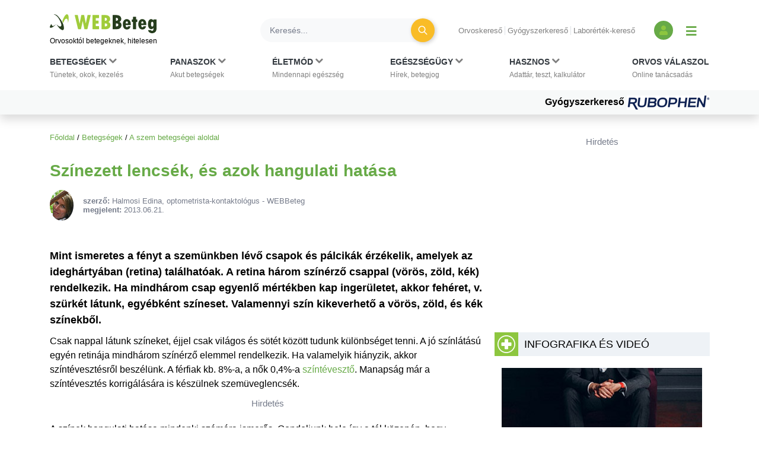

--- FILE ---
content_type: text/html; charset=UTF-8
request_url: https://www.webbeteg.hu/cikkek/szem_betegsegei/7121/szinezett-lencsek
body_size: 16116
content:





<!DOCTYPE html>
<html lang="hu">
<head prefix=
      "og: https://ogp.me/ns#
    fb: https://www.facebook.com/2008/fbml">
    <meta name="csrf-name" content="csrf_test_name"/>
<meta name="csrf-token" content="c9bc612c1d495464bbc0b930167dbfe4"/>
<meta charset="utf-8">
<meta name="viewport" content="width=device-width, initial-scale=1"/>
<meta name="format-detection" content="telephone=no">
<title>Színezett lencsék, és azok hangulati hatása - WEBBeteg</title>

    <meta name="robots" content="index,follow">
    
<meta name="description" content="Mint ismeretes a fényt a szemünkben lévő csapok és pálcikák érzékelik, amelyek az ideghártyában (retina) találhatóak. A retina három színérző csappal...">
<meta property="og:type" content="article" >
	<meta property="og:image" content="https://www.webbeteg.hu/kepek/wb-fb-og.jpg" >
	<meta property="article:tag" content="Színek" >
	<meta property="article:tag" content="Szemüveglencse" >
	<meta property="article:tag" content="Színtévesztés" >
	<meta  content="A szem betegségei" property="article:section">
	<meta property="article:author" content="Halmosi Edina, optometrista-kontaktológus" >
	<meta property="article:modified_time" content="2013-06-21T02:51:00+01:00" >
	<meta property="article:published_time" content="2013-06-21T02:51:00+01:00" >
	<meta  content="Színezett lencsék, és azok hangulati hatása - WEBBeteg" property="og:title">
	<meta property="og:description" content="Mint ismeretes a fényt a szemünkben lévő csapok és pálcikák érzékelik, amelyek az ideghártyában (retina) találhatóak. A retina három színérző csappal..." >
	<meta property="og:url" content="https://www.webbeteg.hu/cikkek/szem_betegsegei/7121/szinezett-lencsek" >
	<meta property="og:locale" content="hu_HU" >
	<meta property="og:site_name" content="WEBBeteg" >
	
<meta property="fb:pages" content="107586495940092" />





    <link rel="canonical" href="https://www.webbeteg.hu/cikkek/szem_betegsegei/7121/szinezett-lencsek">



<link rel="shortcut icon" href="https://www.webbeteg.hu/images/favicon/favicon.ico" type="image/x-icon"/>
<link rel="apple-touch-icon" sizes="57x57" href="https://www.webbeteg.hu/images/favicon/apple-icon-57x57.png">
<link rel="apple-touch-icon" sizes="72x72" href="https://www.webbeteg.hu/images/favicon/apple-icon-72x72.png">
<link rel="apple-touch-icon"
      sizes="114x114"
      href="https://www.webbeteg.hu/images/favicon/apple-icon-114x114.png">
<link rel="apple-touch-icon"
      sizes="180x180"
      href="https://www.webbeteg.hu/images/favicon/apple-icon-180x180.png">
<link rel="icon"
      type="image/png"
      href="https://www.webbeteg.hu/images/favicon/favicon-32x32.png"
      sizes="32x32">
<link rel="icon"
      type="image/png"
      href="https://www.webbeteg.hu/images/favicon/android-icon-192x192.png"
      sizes="192x192">
<link rel="icon"
      type="image/png"
      href="https://www.webbeteg.hu/images/favicon/favicon-96x96.png"
      sizes="96x96">
<link rel="icon"
      type="image/png"
      href="https://www.webbeteg.hu/images/favicon/favicon-16x16.png"
      sizes="16x16">
<meta name="msapplication-TileColor" content="#6A9B3C">
<meta name="google-site-verification" content="lJBC3_so6tVTdnFBL67zKXqMuUrzx6HCQZt70InanuA"/>
<link rel="preconnect" href="https://gahu.hit.gemius.pl">

<script>
    // (C) 2000-2012 Gemius SA - gemiusAudience -->
    //--><![CDATA[//><!--
    var pp_gemius_identifier = '.XdA2yu.M4r1qJIpqm18YoaSrkHFoNtAJbFXABhJF7T.87';
    var pp_gemius_use_cmp = true;
    var pp_gemius_cmp_timeout = Infinity;

    // lines below shouldn't be edited
    function gemius_pending(i) {window[i] = window[i] || function () {var x = window[i + '_pdata'] = window[i + '_pdata'] || [];x[x.length] = arguments;};};gemius_pending('gemius_hit');gemius_pending('gemius_event');gemius_pending('pp_gemius_hit');gemius_pending('pp_gemius_event');(function (d, t) {try {var gt = d.createElement(t), s = d.getElementsByTagName(t)[0], l = 'http' + ((location.protocol == 'https:') ? 's' : '');gt.setAttribute('async', 'async');gt.setAttribute('defer', 'defer');gt.src = l + '://gahu.hit.gemius.pl/xgemius.js';s.parentNode.insertBefore(gt, s);} catch (e) {}})(document, 'script');
    //--><!]]>
</script>

<!-- 2016 DFP -->
    <script src="https://www.webbeteg.hu/kepek/doubleclick/wb_doubleclick.min.js?v=1602850710"></script>


<script>
    var googletag = googletag || {};
    googletag.cmd = googletag.cmd || [];

    googletag.cmd.push(function () {
        googletag.pubads().setTargeting('kategoria', '/cikkek/szem_betegsegei/7121/szinezett-lencsek');
        googletag.pubads().setTargeting('keyword',["színtévesztés","színlátás","fényérzékenység","színes lencse","szemüveg","optikus","betegségek megértése: terápia"] );
        googletag.enableServices();
    });
</script>

<!-- Google Tag Manager -->
<script>(function(w,d,s,l,i){w[l]=w[l]||[];w[l].push({'gtm.start':
            new Date().getTime(),event:'gtm.js'});var f=d.getElementsByTagName(s)[0],
        j=d.createElement(s),dl=l!='dataLayer'?'&l='+l:'';j.async=true;j.src=
        'https://www.googletagmanager.com/gtm.js?id='+i+dl;f.parentNode.insertBefore(j,f);
    })(window,document,'script','dataLayer','GTM-W594JSH');</script>
<!-- End Google Tag Manager -->

<link rel="stylesheet" href="https://www.webbeteg.hu/assets/css/default_merged.min.css?v=1768547850">
	<link rel="stylesheet" href="https://www.webbeteg.hu/application/modules/page_cikkek/assets/css/cikkek.min.css?v=1668599645">
	
<style>
    .social_template a:focus {
        outline: none;
    }
    .swal2-container.swal2-backdrop-show, .swal2-container.swal2-noanimation {
        background: rgba(238, 242, 246, .86);
    }
    .swal2-popup {
        box-shadow: 1px -1px 36px 12px rgba(0, 0, 0, 0.26);
        -webkit-box-shadow: 1px -1px 36px 12px rgba(0, 0, 0, 0.26);
        -moz-box-shadow: 1px -1px 36px 12px rgba(0, 0, 0, 0.26);
    }
</style>
<style>
    .nav-item:hover > .dropdown-menu *:nth-child(1), .nav-item > .dropdown-menu.active *:nth-child(1), .nav-item>a:focus-visible ~ .dropdown-menu *:nth-child(1),
    .nav-item:hover > .dropdown-menu *:nth-child(2), .nav-item > .dropdown-menu.active *:nth-child(2), .nav-item>a:focus-visible ~ .dropdown-menu *:nth-child(2),
    .nav-item:hover > .dropdown-menu *:nth-child(3), .nav-item > .dropdown-menu.active *:nth-child(3), .nav-item>a:focus-visible ~ .dropdown-menu *:nth-child(3),
    .nav-item:hover > .dropdown-menu *:nth-child(4), .nav-item > .dropdown-menu.active *:nth-child(4), .nav-item>a:focus-visible ~ .dropdown-menu *:nth-child(4),
    .nav-item:hover > .dropdown-menu *:nth-child(5), .nav-item > .dropdown-menu.active *:nth-child(5), .nav-item>a:focus-visible ~ .dropdown-menu *:nth-child(5),
    .nav-item:hover > .dropdown-menu *:nth-child(6), .nav-item > .dropdown-menu.active *:nth-child(6), .nav-item>a:focus-visible ~ .dropdown-menu *:nth-child(6),
    .nav-item:hover > .dropdown-menu *:nth-child(7), .nav-item > .dropdown-menu.active *:nth-child(7), .nav-item>a:focus-visible ~ .dropdown-menu *:nth-child(7),
    .nav-item:hover > .dropdown-menu *:nth-child(8), .nav-item > .dropdown-menu.active *:nth-child(8), .nav-item>a:focus-visible ~ .dropdown-menu *:nth-child(8),
    .nav-item:hover > .dropdown-menu *:nth-child(9), .nav-item > .dropdown-menu.active *:nth-child(9), .nav-item>a:focus-visible ~ .dropdown-menu *:nth-child(9),
    .nav-item:hover > .dropdown-menu *:nth-child(10), .nav-item > .dropdown-menu.active *:nth-child(10), .nav-item>a:focus-visible ~ .dropdown-menu *:nth-child(10)
    {
        border: none!important;
    }

    .kiemelt_menu {
        background-color: #f7f9f9;
    }
    .kiemelt_menu, .kiemelt_menu a {
        font-weight: bold;
        color: black;
    }

    @media only screen and (max-width: 640px){
        .kiemelt_menu a {
            width: 100%;
            text-align: center;
        }
    }

        #navbarSupportedContent:not(.navbar-mobile) .dropdown-menu.show {
        grid-template-rows:  1fr 1fr 1fr 1fr 1fr 1fr 1fr 1fr 1fr 1fr!important;
    }
    #navbarSupportedContent:not(.navbar-mobile) .dropdown-menu.show > *:nth-child(1),#navbarSupportedContent:not(.navbar-mobile) .dropdown-menu.show > *:nth-child(2),#navbarSupportedContent:not(.navbar-mobile) .dropdown-menu.show > *:nth-child(3),#navbarSupportedContent:not(.navbar-mobile) .dropdown-menu.show > *:nth-child(4),#navbarSupportedContent:not(.navbar-mobile) .dropdown-menu.show > *:nth-child(5),#navbarSupportedContent:not(.navbar-mobile) .dropdown-menu.show > *:nth-child(6),#navbarSupportedContent:not(.navbar-mobile) .dropdown-menu.show > *:nth-child(7),#navbarSupportedContent:not(.navbar-mobile) .dropdown-menu.show > *:nth-child(8),#navbarSupportedContent:not(.navbar-mobile) .dropdown-menu.show > *:nth-child(9),#navbarSupportedContent:not(.navbar-mobile) .dropdown-menu.show > *:nth-child(10),.nothing {
        border-left: none!important;
    }
    .wb-mobile-nav {
        max-width: 100% !important;
    }
</style>
<style>
    .anti-btn {
        background: transparent;
        box-shadow: none;
        transition: all 0.1s ease-out;
    }

    .anti-btn:hover {
        color: #fff;
        background-color: #d19404;
        border-color: #c48b04;
        box-shadow: 2px 2px 7px rgba(0,0,0,.2);
    }

    .anti-btn:hover .text-white:before {
        color: white;
    }

    .text-white:before {
        /*color: white;*/
    }
        .cikknezet .cikk-content .textbox_tbody tr:first-of-type td:first-of-type {
        background: #8dc63f;
        padding: 10px 10px 10px 10px;
        text-transform: uppercase;
    }
    .cikknezet .cikk-content .textbox_tbody tr:first-of-type td:first-of-type * {
        color: #fff;
        font-size: 18px;
        margin: 0;
    }
    .cikknezet .cikk-content .textbox_tbody tr td {
        padding: 10px 10px 10px 10px;
        background: #eef2f6;
    }
    .cikknezet .cikk-content .textbox_tbody tr td p:last-child {
        margin: 0;
    }
    .cikknezet .cikk-content .textbox_tbody ul:not(.nav):not(.pagination):not(.list-group):not(.list-unstyled) {
        margin-bottom: 0;
    }
    .cikknezet .cikk-content .textbox_tbody ul:not(.nav):not(.pagination):not(.list-group):not(.list-unstyled) > li:before {
        content: '>';
        font-weight: bold;
        transform: none;
    }
        .lh-1_2 {
        line-height: 1.2;
    }
    .cikknezet table li {
        margin-bottom: 3px;
    }
</style>
<style>
    @media screen and (max-width: 430px) {
        article.cikknezet > .cikk-content img:not([src*="/uploads/szakerto/"]):not([src*="/uploads/orvos_kepek/"]) {
            display: block;
            float: none!important;
        }
    }
</style>
<style>.inside_article{margin-bottom:10px;}</style>
<style>
    .segitsegdoboz .text-grey7 {
        color: #9ba0ab;
    }
    .segitsegdoboz .text-grey8 {
        color: #757b8a;
    }

    .segitsegdoboz .text-end {
        text-align: end;
    }

    .segitsegdoboz .segitsegdoboz-content .segitsegdoboz-content-col .text-end {
        flex:2;
        align-items: flex-end;
    }
    .segitsegdoboz .segitsegdoboz-content .segitsegdoboz-content-col {
        display: flex;
        flex-direction: column;
    }

</style>
<style>
    .lh-normal {
        line-height: normal;
    }
    .cikkajanlo img {
        float: left;
        margin: 0 10px 0 0;
    }
    .cikkajanlo .highlighted * {
        font-size: 16px;
    }
    .cikkajanlo .highlighted small {
        font-size: 83%;
    }
    .cikkajanlo .highlighted h2 a {
        font-size: 1.25rem;
    }
    .cikkajanlo .display-5 {
        font-size: 1.125rem!important;
    }
    .cikkajanlo p {
        display:block;
    }
    .cikkajanlo napihirek {
        display: block;
        margin-bottom: 10px;
        margin-top: 6px;
    }
</style>
<style>
    section.szavazas .custom-control-label {
        line-height: 18px;
        padding-top: 3px;
    }
</style>


        <script type="application/ld+json">
            {"@context":"https://schema.org","@type":"Article","headline":"Színezett lencsék, és azok hangulati hatása","datePublished":"2013-06-21T02:51:00+02:00","dateModified":"2013-06-21T02:51:00+02:00","articleSection":"A szem betegségei","description":"Mint ismeretes a fényt a szemünkben lévő csapok és pálcikák érzékelik, amelyek az ideghártyában (retina) találhatóak. A retina három színérző csappal (vörös, zöld, kék) rendelkezik. Ha mindhárom csap egyenlő mértékben kap ingerületet, akkor fehéret, v. szürkét látunk, egyébként színeset. Valamennyi szín kikeverhető a vörös, zöld, és kék színekből.","publisher":{"@type":"Organization","name":"WEBBeteg.hu","url":"https://www.webbeteg.hu/","logo":{"@type":"ImageObject","url":"https://www.webbeteg.hu/images/favicon/apple-icon-180x180.png"}},"keywords":["Színek","Szemüveglencse","Színtévesztés"],"author":{"@type":"Person","name":"Halmosi Edina, optometrista-kontaktológus"}}
        </script>


        
        <script type="application/ld+json">
            {"@context":"https://schema.org","@type":"BreadcrumbList","itemListElement":[{"@type":"ListItem","position":1,"item":{"@id":"https://www.webbeteg.hu/","name":"Főoldal"}},{"@type":"ListItem","position":2,"item":{"@id":"https://www.webbeteg.hu/betegsegek","name":"Betegségek"}},{"@type":"ListItem","position":3,"item":{"@id":"https://www.webbeteg.hu/aloldal/szem_betegsegei","name":"A szem betegségei aloldal"}}]}
        </script>


        
</head>
<body>


<nav class="navbar navbar-light bg-white navbar-expand-lg mb-3 pt-3 shadow d-print-none flex-column flex-wrap fixed-top px-sm-0"
     id="mainmenu"
>
    <div class="container flex-column bg-white">
        <div class="d-flex w-100 align-items-center text-nowrap bg-white py-2 w-100" id="navbar_first_line">
            <div class="logo d-flex flex-column mr-auto">
				                    <a href="https://www.webbeteg.hu/" title="WEBBeteg főoldal">
                        <span class="d-block">
                            <img width="180"
                                 height="32"
                                 alt="WEBBeteg logó"
                                 class="img-fluid"
                                 src="https://www.webbeteg.hu/assets/images/wb_logo2_small.svg"
                            />
                        </span>
                        <span class="d-block display-1 text-font-color font-weight-normal mt-1">
                            Orvosoktól betegeknek, hitelesen
                        </span>
                    </a>

					
                <a id="jumpTo" href="#main-container" class="visually-hidden">Ugrás a főtartalomra</a>
            </div>
            <div class="d-none d-lg-flex d-print-none ml-3 searchbar w-100">

                <form action="https://www.webbeteg.hu/kereses_talalatok" class="form-inline ml-sm-auto w-100" method="post" accept-charset="utf-8">
<input type="hidden" name="csrf_test_name" value="c9bc612c1d495464bbc0b930167dbfe4" />
                <div class="input-group d-flex w-100">
                    <input class="form-control bg-light rounded-pill border-0 pr-sm-4"
                           name="search"
                           type="search"
                           autocomplete="off"
                           placeholder="Keresés..."
                           aria-label="Keresés">
                    <div class="input-group-append">
                        <div class="input-group-append border-0 bg-transparent ml-n4">
                            <button class="btn rounded-circle btn-circle btn-circle-sm btn-warning mr-3 p-0" title="Keresés"
                                    type="submit">
                                <i class="fa fa-search display-5 text-white font-weight-normal"></i>
                            </button>
                        </div>
                    </div>
                </div>
                </form>
            </div>
            <div class="d-none d-lg-block text-nowrap mx-4">

                <ul class="nav-small-menu">

                    <li class="mr-1">
                        <a class="pr-1 border-right text-black-50 small"
                           href="/keresok/orvos">Orvoskereső
                        </a>
                    </li>
                    <li class="mr-1">
                        <a class="pr-1 border-right text-black-50 small"
                           href="/gyogyszerkereso">Gyógyszerkereső
                        </a>
                    </li>
                    <li class="mr-1">
                        <a class="pr-1 text-black-50 small" href="/keresok/labor">
                            Laborérték-kereső
                        </a>
                    </li>

                </ul>

            </div>
            <div class="d-none d-lg-flex align-items-center">
				
	            
<a class="bg-primary rounded-circle text-center square-32 "
           href="/bejelentkezes" title="Bejelentkezés és regisztráció" aria-label="Bejelentkezés és regisztráció"
      >
    <i class="fa fa-user align-bottom text-green1"></i>
</a>
                <button id="show_navbar" class="text-primary mx-3 bg-transparent border-0" title="Menü megjelenítése vagy elrejtése" aria-label="Menü megjelenítése vagy elrejtése">
                    <i class="fa fa-bars align-bottom" style="font-size: 1.25rem; line-height: normal"></i>
                </button>
            </div>
            <div class="d-flex d-lg-none align-items-center text-right text-nowrap justify-content-between ml-4">

                <button data-toggle="collapse"
                        data-target="#searchbar"
                        aria-expanded="false"
                        aria-controls="searchbar"
                        aria-label="Keresés kapcsolása"
                        class="btn rounded-circle btn-circle btn-circle-sm p-0">
                    <i class="fa fa-search display-5 text-white font-weight-normal"></i>
                </button>

                
                <button class="navbar-toggler collapsed text-primary border-0 px-2" type="button" data-toggle="collapse"
                        data-target="#navbarSupportedContent" aria-controls="navbarSupportedContent"
                        aria-expanded="false" aria-label="Menü megjelenítése vagy elrejtése" title="Menü megjelenítése vagy elrejtése">
                    <i class="fa fa-bars align-bottom" style="font-size: 1.25rem; line-height: normal"></i>
                </button>

            </div>
        </div>
    </div>
    <div id="searchbar" class="collapse d-lg-none w-100">
        <form action="https://www.webbeteg.hu/kereses_talalatok" class="form-inline ml-sm-auto" method="post" accept-charset="utf-8">
<input type="hidden" name="csrf_test_name" value="c9bc612c1d495464bbc0b930167dbfe4" />
        <div class="input-group d-flex w-100 py-3">
            <input class="form-control bg-light rounded-pill border-0"
                   name="search"
                   type="search"
                   autocomplete="off"
                   placeholder="Keresés..."
                   aria-label="Keresés"/>
        </div>
        </form>    </div>
    <div class="navbar-content w-100 flex-column">
        <div class="flex-column collapse navbar-collapse  w-100 bg-white mt-2 mt-lg-0" id="navbarSupportedContent">

            <ul class="container navbar-nav w-100 justify-content-between align-items-start px-sm-2 pt-xl-2">
                                            <li class="nav-item px-3 px-lg-0 menu_item_16" data-rel="menu_item_16">

                                <a class="dropdown-toggle nav-link text-dark small px-2 px-xl-0 pt-xl-0"
                                                                       href="javascript:void(0)"
                                   id="navbarDropdown16" role="button"
                                   aria-label="Betegségek kategória kibontása vagy összecsukása"                                >
                                        <span class="text-uppercase clearfix display-3 font-weight-bold">
                                        Betegségek                                                                                            <i class="d-inline fa fa-chevron-down text-black-50"></i>
                                            <br>
                                        </span>
                                    <span class="display-1 text-black-50">
                                        Tünetek, okok, kezelés                                    </span>
                                </a>
                                                                    <div class="dropdown-menu bg-grey1 py-0 py-lg-3 w-100 border-0 pt-0" aria-labelledby="navbarDropdown16">
                                        <span><strong>Rovatok</strong></span>
<a href="https://www.webbeteg.hu/aloldal/allergia">Allergia aloldal</a>
<a href="https://www.webbeteg.hu/aloldal/autoimmun_betegseg">Autoimmun betegségek</a>
<a href="https://www.webbeteg.hu/aloldal/borbetegsegek">Bőrbetegségek</a>
<a href="https://www.webbeteg.hu/aloldal/cukorbetegseg">Cukorbetegség aloldal</a>
<a href="https://www.webbeteg.hu/aloldal/daganat">Daganatos betegségek</a>
<a href="https://www.webbeteg.hu/aloldal/emesztorendszer">Emésztőrendszer</a>
<a href="https://www.webbeteg.hu/aloldal/endokrin">Endokrinológia</a>
<a href="https://www.webbeteg.hu/aloldal/fertozo_betegseg">Fertőző betegségek</a>
<a href="https://www.webbeteg.hu/aloldal/ful-orr-gegeszet">Fül-orr-gégészet</a>
<a href="https://www.webbeteg.hu/aloldal/gyermekgyogyaszat">Gyermekgyógyászat</a>
<a href="https://www.webbeteg.hu/aloldal/hematologiai_betegseg">Hematológia</a>
<a href="https://www.webbeteg.hu/aloldal/legzoszervi_betegseg">Légzőszervi betegségek</a>
<a href="https://www.webbeteg.hu/aloldal/mozgasszervi_betegseg">Mozgásszerveink</a>
<a href="https://www.webbeteg.hu/aloldal/neurologia">Neurológiai betegségek</a>
<a href="https://www.webbeteg.hu/aloldal/nogyogyaszat">Nőgyógyászat</a>
<a href="https://www.webbeteg.hu/aloldal/psziches">Pszichés betegségek</a>
<a href="https://www.webbeteg.hu/aloldal/stroke">Stroke aloldal</a>
<a href="https://www.webbeteg.hu/aloldal/szem_betegsegei">Szemészeti problémák</a>
<a href="https://www.webbeteg.hu/aloldal/sziv_es_errendszer">Szív-érrendszer</a>
<a href="https://www.webbeteg.hu/aloldal/urologia">Urológiai betegségek</a>
<a href="https://www.webbeteg.hu/aloldal/vesebetegseg">Vesebetegségek aloldal</a>
<span><strong>Gyakori betegségek</strong></span>
<a href="https://www.webbeteg.hu/cikkek/emesztorendszer/132/az-aranyer">Aranyér</a>
<a href="https://www.webbeteg.hu/cikkek/nogyogyaszat/239/az-endometriosis-es-tunetei">Endometriózis</a>
<a href="https://www.webbeteg.hu/cikkek/fertozo_betegseg/524/hpv-human-papilloma-virus-okozta-nemi-fertozesek">HPV</a>
<a href="https://www.webbeteg.hu/cikkek/nogyogyaszat/15078/huvelygomba-okok-tunetek-es-kezeles">Hüvelygomba</a>
<a href="https://www.webbeteg.hu/cikkek/cukorbetegseg/4021/inzulinrezisztencia-a-szenhidrat-haztartas-zavarai">Inzulinrezisztencia</a>
<a href="https://www.webbeteg.hu/cikkek/borbetegsegek/11870/szemolcsok-mi-okozza-es-milyen-tipusai-vannak">Szemölcs</a>
<a href="https://www.webbeteg.hu/betegsegek" style="font-weight: bold;">Minden betegség ></a>                                    </div>
                                                            </li>
                                                        <li class="nav-item px-3 px-lg-0 menu_item_17" data-rel="menu_item_17">

                                <a class="dropdown-toggle nav-link text-dark small px-2 px-xl-0 pt-xl-0"
                                                                       href="javascript:void(0)"
                                   id="navbarDropdown17" role="button"
                                   aria-label="Panaszok kategória kibontása vagy összecsukása"                                >
                                        <span class="text-uppercase clearfix display-3 font-weight-bold">
                                        Panaszok                                                                                            <i class="d-inline fa fa-chevron-down text-black-50"></i>
                                            <br>
                                        </span>
                                    <span class="display-1 text-black-50">
                                        Akut betegségek                                    </span>
                                </a>
                                                                    <div class="dropdown-menu bg-grey1 py-0 py-lg-3 w-100 border-0 pt-0" aria-labelledby="navbarDropdown17">
                                        <span><strong>Gyakori panaszok</strong></span>
<a href="https://www.webbeteg.hu/cikkek/mozgasszervi_betegseg/211/mikor-forduljon-orvoshoz-derekfajdalmaval">Derékfájás</a>
<a href="https://www.webbeteg.hu/cikkek/emesztorendszer/28766/gyomorfajas">Gyomorfájás</a>
<a href="https://www.webbeteg.hu/cikkek/gyermekgyogyaszat/195/hasmenes">Hasmenés</a>
<a href="https://www.webbeteg.hu/cikkek/borbetegsegek/549/herpes-simplex">Herpesz</a>
<a href="https://www.webbeteg.hu/cikkek/urologia/10016/a-holyaghurut-tunetei">Hólyaghurut</a>
<a href="https://www.webbeteg.hu/cikkek/legzoszervi_betegseg/12173/kohoges-okai">Köhögés</a>
<a href="https://www.webbeteg.hu/cikkek/borbetegsegek/11090/koromgomba">Körömgomba</a>
<a href="https://www.webbeteg.hu/cikkek/fertozo_betegseg/9432/laz-es-lazcsillapitas">Lázcsillapítás</a>
<a href="https://www.webbeteg.hu/cikkek/nogyogyaszat/799/verzesi-rendellenessegek">Menstruáció</a>
<a href="https://www.webbeteg.hu/cikkek/legzoszervi_betegseg/161/a-meghules-megfazas-natha">Nátha</a>
<a href="https://www.webbeteg.hu/cikkek/egeszseges/4412/nyirokcsomo-gyulladas-es-nyirokcsomo-megnagyobbodas">Nyirokcsomó-megnagyobbodás</a>
<a href="https://www.webbeteg.hu/cikkek/neurologia/235/a-szedules-tipusai">Szédülés</a>
<a href="https://www.webbeteg.hu/cikkek/emesztorendszer/11895/veres-szeklet">Véres széklet</a>
<a href="https://www.webbeteg.hu/cikkek/egeszseges/18913/viszketes-mint-figyelmezteto-jel">Viszketés</a>
<a href="https://www.webbeteg.hu/cikkek/neurologia/19150/a-hirtelen-kialakulo-zavartsag-okai">Zavartság</a>
<a href="https://www.webbeteg.hu/cikkek/neurologia/2546/vegtagzsibbadas">Zsibbadás</a>
<span><strong>Rovatok</strong></span>
<a href="https://www.webbeteg.hu/aloldal/fejfajas_migren">Fejfájás aloldal</a>
<a href="https://www.webbeteg.hu/aloldal/ferfiegeszseg">Férfiegészség</a>
<a href="https://www.webbeteg.hu/aloldal/fogaszat">Fog- és szájbetegségek</a>
<a href="https://www.webbeteg.hu/aloldal/haspuffadas">Haspuffadás aloldal</a>
<a href="https://www.webbeteg.hu/aloldal/inkontinencia">Inkontinencia aloldal</a>
<a href="https://www.webbeteg.hu/aloldal/probiotikumok">Probiotikumok aloldal</a>
<a href="https://www.webbeteg.hu/aloldal/reflux_gyomorfekely">Reflux és gyomorfekély</a>
<a href="https://www.webbeteg.hu/aloldal/visszerbetegseg">Visszeresség aloldal</a>
<span><strong>Kivizsgálás</strong></span>
<a href="https://www.webbeteg.hu/aloldal/kepalkoto_diagnosztika">Képalkotó diagnosztika</a>
<a href="https://www.webbeteg.hu/aloldal/szovettan">Szövettan aloldal</a>                                    </div>
                                                            </li>
                                                        <li class="nav-item px-3 px-lg-0 menu_item_18" data-rel="menu_item_18">

                                <a class="dropdown-toggle nav-link text-dark small px-2 px-xl-0 pt-xl-0"
                                                                       href="javascript:void(0)"
                                   id="navbarDropdown18" role="button"
                                   aria-label="Életmód kategória kibontása vagy összecsukása"                                >
                                        <span class="text-uppercase clearfix display-3 font-weight-bold">
                                        Életmód                                                                                            <i class="d-inline fa fa-chevron-down text-black-50"></i>
                                            <br>
                                        </span>
                                    <span class="display-1 text-black-50">
                                        Mindennapi egészség                                    </span>
                                </a>
                                                                    <div class="dropdown-menu bg-grey1 py-0 py-lg-3 w-100 border-0 pt-0" aria-labelledby="navbarDropdown18">
                                        <span><strong>Életmódváltás</strong></span>
<a href="https://www.webbeteg.hu/aloldal/elhizas">Elhízás aloldal</a>
<a href="https://www.webbeteg.hu/aloldal/egeszseges">Egészséges élet</a>
<a href="https://www.webbeteg.hu/aloldal/fogyokura">Fogyókúra, táplálkozás</a>
<a href="https://www.webbeteg.hu/aloldal/sport_egeszseg">Sport és egészség</a>
<a href="https://www.webbeteg.hu/aloldal/stressz">Stressz aloldal</a>
<a href="https://www.webbeteg.hu/aloldal/szenvedelybetegseg">Szenvedélybetegségek</a>
<span><strong>Mindennapi egészség</strong></span>
<a href="https://www.webbeteg.hu/aloldal/egeszsegturizmus">Egészségturizmus</a>
<a href="https://www.webbeteg.hu/aloldal/egzotikus_betegsegek_utazas">Egzotikus betegségek, utazás</a>
<a href="https://www.webbeteg.hu/aloldal/elsosegely">Elsősegélynyújtás</a>
<a href="https://www.webbeteg.hu/aloldal/fogamzasgatlas">Fogamzásgátlás aloldal</a>
<a href="https://www.webbeteg.hu/aloldal/csecsemo_gyermekneveles">Gyermeknevelés</a>
<a href="https://www.webbeteg.hu/aloldal/gyermektervezes">Gyermektervezés</a>
<a href="https://www.webbeteg.hu/aloldal/menopauza">Menopauza, változókor</a>
<a href="https://www.webbeteg.hu/aloldal/szepsegapolas">Szépségápolás</a>
<a href="https://www.webbeteg.hu/aloldal/szexualis_elet">Szexuális élet</a>
<a href="https://www.webbeteg.hu/aloldal/terhesseg">Terhesség, gyermekágy</a>
<span><strong>Élet betegséggel</strong></span>
<a href="https://www.webbeteg.hu/aloldal/csontritkulas">Csontritkulás aloldal</a>
<a href="https://www.webbeteg.hu/aloldal/gyogytorna">Gyógytorna</a>
<a href="https://www.webbeteg.hu/aloldal/betegapolas">Házi betegápolás</a>
<a href="https://www.webbeteg.hu/betegsegek-dietak">Betegségek és diéták</a>
<a href="https://www.webbeteg.hu/eletmod" style="font-weight: bold;">További életmód cikkek ></a>
                                    </div>
                                                            </li>
                                                        <li class="nav-item px-3 px-lg-0 menu_item_19" data-rel="menu_item_19">

                                <a class="dropdown-toggle nav-link text-dark small px-2 px-xl-0 pt-xl-0"
                                                                       href="javascript:void(0)"
                                   id="navbarDropdown19" role="button"
                                   aria-label="Egészségügy kategória kibontása vagy összecsukása"                                >
                                        <span class="text-uppercase clearfix display-3 font-weight-bold">
                                        Egészségügy                                                                                            <i class="d-inline fa fa-chevron-down text-black-50"></i>
                                            <br>
                                        </span>
                                    <span class="display-1 text-black-50">
                                        Hírek, betegjog                                    </span>
                                </a>
                                                                    <div class="dropdown-menu bg-grey1 py-0 py-lg-3 w-100 border-0 pt-0" aria-labelledby="navbarDropdown19">
                                        <span><strong>Egészségügy, jog</strong></span>
<a href="https://www.webbeteg.hu/cikkek/egeszsegugy">Egészségügyi hírek</a>
<a href="https://www.webbeteg.hu/cikkek/jogi_esetek">Jogi esetek</a>
<a href="https://www.webbeteg.hu/cikkek/portre">Portrék</a>
<span><strong>Hasznos oldalak</strong></span>
<a href="https://www.webbeteg.hu/keresok/bno">BNO-kódok</a>
<a href="https://www.webbeteg.hu/keresok/korhaz">Kórházak listája</a>                                    </div>
                                                            </li>
                                                        <li class="nav-item px-3 px-lg-0 menu_item_20" data-rel="menu_item_20">

                                <a class="dropdown-toggle nav-link text-dark small px-2 px-xl-0 pt-xl-0"
                                                                       href="javascript:void(0)"
                                   id="navbarDropdown20" role="button"
                                   aria-label="Hasznos kategória kibontása vagy összecsukása"                                >
                                        <span class="text-uppercase clearfix display-3 font-weight-bold">
                                        Hasznos                                                                                            <i class="d-inline fa fa-chevron-down text-black-50"></i>
                                            <br>
                                        </span>
                                    <span class="display-1 text-black-50">
                                        Adattár, teszt, kalkulátor                                    </span>
                                </a>
                                                                    <div class="dropdown-menu bg-grey1 py-0 py-lg-3 w-100 border-0 pt-0" aria-labelledby="navbarDropdown20">
                                        <span><strong>Adattárak, keresők</strong></span>
<a href="https://www.webbeteg.hu/gyogyszerkereso">Gyógyszerkereső</a>
<a href="https://www.webbeteg.hu/keresok/labor">Laborértékek</a>
<a href="https://www.webbeteg.hu/keresok/orvos">Orvoskereső</a>
<a href="https://www.webbeteg.hu/keresok/patika">Patikakereső</a>
<a href="https://www.webbeteg.hu/keresok/recept">Receptek betegség szerint</a>
<a href="https://www.webbeteg.hu/keresok" style="font-weight: bold;">További keresők ></a>
<span><strong>Alkalmazások</strong></span>
<a href="https://www.webbeteg.hu/terhesseg-hetrol-hetre">Babavárás hétről hétre</a>
<a href="https://www.webbeteg.hu/calc_testsuly">BMI-kalkulátor</a>
<a href="https://www.webbeteg.hu/tudastesztek">Kvíz, tudásteszt</a>
<a href="https://www.webbeteg.hu/kalkulatorok">Kalkulátorok</a>
<a href="https://www.webbeteg.hu/mediatar">Médiatár: ábrák, videók</a>
<a href="https://www.webbeteg.hu/rizikofelmer-teszt">Rizikófelmérő kalkulátor</a>
<a href="https://www.webbeteg.hu/tesztek">Tesztek</a>
<a href="https://www.webbeteg.hu/vizsgalo/tunetellenorzo">Tünetellenőrző</a>
<span><strong>Közösség</strong></span>
<a href="https://www.webbeteg.hu/beteg_klub">Közösség: fórumok, történetek</a>                                    </div>
                                                            </li>
                                                        <li class="nav-item px-3 px-lg-0 menu_item_7" data-rel="menu_item_7">

                                <a class="nav-link text-dark small px-2 px-xl-0 pt-xl-0"
                                                                       href="https://www.webbeteg.hu/orvos-valaszol"
                                   id="navbarDropdown7" role="button"
                                                                   >
                                        <span class="text-uppercase clearfix display-3 font-weight-bold">
                                        Orvos válaszol                                            <br>
                                        </span>
                                    <span class="display-1 text-black-50">
                                        Online tanácsadás                                    </span>
                                </a>
                                                            </li>
                                        </ul>

            <div class="kiemelt_menu w-100">

                <div class="container">

                    <div class="d-flex flex-column flex-sm-row align-items-center justify-content-center justify-content-sm-end w-100">

                        
                            <a href="https://www.webbeteg.hu/gyogyszerkereso" class="pt-2 pb-2 mb-2 mb-sm-0 ml-sm-5">Gyógyszerkereső
                                
                                    <img loading="eager" src="/uploads/kiemelt_temak/kiemelt_tema_kep/kiemelt_tema_id/281.gif" width="140" height="24" alt="Gyógyszerkereső">

                                                                </a>
                            
                    </div>

                </div>

            </div>

        </div>

    </div>


</nav>

<script>

    document.addEventListener("DOMContentLoaded", function(event) {

        let jumpTo = document.getElementById('jumpTo');

        if(jumpTo) {

            let firstLink = document.querySelector('#main-container a:first-child');

            if(firstLink) {

                jumpTo.addEventListener('click', function (evt) {

                    evt.preventDefault();

                    firstLink.focus();

                });

                jumpTo.addEventListener("keyup", function(event) {

                    if (event.keyCode === 13) {

                        event.preventDefault();

                        firstLink.focus();

                    }

                });

            }

        }

        let dropdown_toggles = document.querySelectorAll('a.dropdown-toggle');

        dropdown_toggles.forEach(function (item, i) {

            item.addEventListener('click', function (event) {

                let d_menu = this.parentNode.querySelector('.dropdown-menu');

                if(d_menu)
                    d_menu.classList.add('active');

            });

        });


        let dropdown_link = document.querySelectorAll('.dropdown-menu > a');

        dropdown_link.forEach(function (item, i) {

            item.addEventListener('click', function () {

                let d_menus = document.querySelectorAll('.dropdown-menu.active');

                d_menus.forEach(function (_item, _i) {
                    if(!_item.contains(item) && _item)
                        _item.classList.remove('active');
                });

            });

        });

        const closeOnFocus = document.querySelectorAll('body > .container a, footer a');
        const closeOnClick = document.querySelectorAll('body > .container, body');

        const closeActiveDropdown = () => {
            document.querySelector('.dropdown-menu.active')?.classList.remove('active');
        };

        closeOnFocus.forEach(item => item.addEventListener('focus', closeActiveDropdown));
        closeOnClick.forEach(item => item.addEventListener('click', closeActiveDropdown));

        document.querySelectorAll('.nav-item').forEach(item => {
            item.addEventListener('click', () => {
                document.querySelector('.dropdown-menu.active')?.classList.remove('active');
            });
        });

    });
</script>

<div class="container ">
        <main id="main-container">
        <div id="breadcrumb"><a href="https://www.webbeteg.hu/" title="WEBBeteg főoldal">Főoldal</a> <span class="sep">/</span> <a href="https://www.webbeteg.hu/betegsegek" title="Betegségek listája">Betegségek</a> <span class="sep">/</span> <a href="https://www.webbeteg.hu/aloldal/szem_betegsegei" title="A szem betegségei aloldal">A szem betegségei aloldal</a></div>
        


<article class="cikknezet">
    <header>
        <h1 class="mb-3">Színezett lencsék, és azok hangulati hatása</h1>
        <figure class="d-flex flex-row szerzo m-0">
                                        <img loading="lazy" width="40" height="40" class="szerzo_kep rounded-circle align-self-center mr-3"
                     src="/uploads/szakerto/szakerto_fenykep/szakerto_id/30.jpg"
                     alt="Halmosi Edina"/>
                        <figcaption class="align-self-center w-100 display-2 lh-1_2">

                                            <span class="text-secondary"><b>szerző: </b>Halmosi Edina, optometrista-kontaktológus</span>
                    
                                            <span class="text-secondary"> - WEBBeteg</span>
                                        <br>

                    
                <span class="d-block w-100 text-secondary">

                    <b>megjelent: </b><time datetime="2013-06-21">2013.06.21.</time>
                </span>
                
            </figcaption>
        </figure>
    </header>

    <div class="cikk-content">
        <p class="display-5 font-weight-bold">
            Mint ismeretes a fényt a szemünkben lévő csapok és pálcikák érzékelik, amelyek az ideghártyában (retina) találhatóak. A retina három színérző csappal (vörös, zöld, kék) rendelkezik. Ha mindhárom csap egyenlő mértékben kap ingerületet, akkor fehéret, v. szürkét látunk, egyébként színeset. Valamennyi szín kikeverhető a vörös, zöld, és kék színekből.                    </p>
        
        <p>	Csak nappal l&aacute;tunk sz&iacute;neket, &eacute;jjel csak vil&aacute;gos &eacute;s s&ouml;t&eacute;t k&ouml;z&ouml;tt tudunk k&uuml;l&ouml;nbs&eacute;get tenni. A j&oacute; sz&iacute;nl&aacute;t&aacute;s&uacute; egy&eacute;n retin&aacute;ja mindh&aacute;rom sz&iacute;n&eacute;rző elemmel rendelkezik. Ha valamelyik hi&aacute;nyzik, akkor sz&iacute;nt&eacute;veszt&eacute;sről besz&eacute;l&uuml;nk. A f&eacute;rfiak kb. 8%-a, a nők 0,4%-a <a href="https://www.webbeteg.hu/tesztek/47/szinteveszto-teszt" target="_blank">sz&iacute;nt&eacute;vesztő</a>. Manaps&aacute;g m&aacute;r a sz&iacute;nt&eacute;veszt&eacute;s korrig&aacute;l&aacute;s&aacute;ra is k&eacute;sz&uuml;lnek szem&uuml;veglencs&eacute;k.</p><div class="section inside_article banner_inside_article text-center"><p class="text-muted text-center">Hirdetés</p><!-- /18657929/wb-dfp-roadblock -->
<div id='div-gpt-ad-1468315695410-0' style='text-align: center; min-height: 360px;'>
<script>
googletag.cmd.push(function() { googletag.display('div-gpt-ad-1468315695410-0'); });
</script>
</div></div><p>	A sz&iacute;nek hangulati hat&aacute;sa mindenki sz&aacute;m&aacute;ra ismerős. Gondoljunk bele &iacute;gy a t&eacute;l k&ouml;zep&eacute;n, hogy  mennyire v&aacute;rjuk m&aacute;r a napf&eacute;nyt. Egy kellemes, naps&uuml;t&eacute;ses napon mindenkinek jobb a hangulata, mint egy esős, sz&uuml;rke, borong&oacute;s napon.</p><p>	A sz&iacute;nek tudatunk alatt hatnak ked&eacute;ly&aacute;llapotunkra. A f&eacute;ny &eacute;s sz&iacute;nek hat&aacute;s&aacute;ra az emberek &eacute;letkedve megnő. A sz&iacute;neknek sokkal nagyobb befoly&aacute;sa van a pszih&eacute;nkre &eacute;s testi reakci&oacute;nkra, mint ahogy azt gondoln&aacute;nk.</p><p>	A k&uuml;l&ouml;nb&ouml;ző sz&iacute;nek k&uuml;l&ouml;nb&ouml;zők&eacute;ppen hatnak r&aacute;nk. A k&eacute;k nyugalmat, a z&ouml;ld frissess&eacute;get &eacute;s stabilit&aacute;st, a s&aacute;rga a fejlőd&eacute;st, a v&ouml;r&ouml;s az erőt &eacute;s aktivit&aacute;st jellemzi (sugallja). A sz&iacute;nl&aacute;t&aacute;s egy&eacute;ni saj&aacute;toss&aacute;g, mindenki m&aacute;sk&eacute;pp &eacute;rz&eacute;keli az egyes sz&iacute;neket.</p><table>	<tbody class="textbox_tbody">		<tr>			<td>				<h3>					<strong>Sz&iacute;nt&eacute;veszt&eacute;s &eacute;s sz&iacute;nvaks&aacute;g - A sz&iacute;nl&aacute;t&aacute;s zavarai</strong></h3>			</td>		</tr>		<tr>			<td>				Az emberis&eacute;g k&ouml;r&uuml;lbel&uuml;l 4 sz&aacute;zal&eacute;ka k&uuml;l&ouml;nb&ouml;ző m&eacute;rt&eacute;kben &ouml;sszecser&eacute;li a sz&iacute;neket. Magyarorsz&aacute;gon mintegy 400.000, az eg&eacute;sz vil&aacute;gon k&ouml;r&uuml;lbel&uuml;l 200 milli&oacute; sz&iacute;nt&eacute;vesztő &eacute;l.<br />				<a href="https://www.webbeteg.hu/cikkek/szem_betegsegei/3155/szintevesztes-es-szinvaksag" target="_blank"><strong>Sz&iacute;nt&eacute;veszt&eacute;s &eacute;s sz&iacute;nvaks&aacute;g - A sz&iacute;nl&aacute;t&aacute;s zavarai</strong></a></td>		</tr>	</tbody></table><h2>	Mi&eacute;rt j&oacute;k a sz&iacute;nes lencs&eacute;k?</h2><p>	Ma az optikai lencs&eacute;k szinte minden sz&iacute;n&aacute;rnyalatban legy&aacute;rthat&oacute;ak. A lencs&eacute;k sz&iacute;nez&eacute;s&eacute;vel a szembe jut&oacute; f&eacute;ny mennyis&eacute;ge cs&ouml;kken, &iacute;gy viselője sz&aacute;m&aacute;ra kontrasztosabb, pihentetőbb l&aacute;t&aacute;st ny&uacute;jt. Legink&aacute;bb a sz&uuml;rke, barna &eacute;s z&ouml;ld sz&iacute;nek keresettek. &Eacute;n szem&eacute;ly szerint a barna &eacute;s s&aacute;rg&aacute;s sz&iacute;nű lencs&eacute;ket r&eacute;szes&iacute;tem előnyben, mivel egy ilyen lencse visel&eacute;se szinte mindig melegs&eacute;g, vid&aacute;ms&aacute;g &eacute;rzet&eacute;t kelti, amellett kiv&aacute;l&oacute;an felerős&iacute;ti a kontrasztokat is.</p><p>	Az egyes lencs&eacute;k k&uuml;l&ouml;nb&ouml;ző %-os m&eacute;rt&eacute;kben sz&iacute;nezhetőek, 10-90%-ban. Min&eacute;l s&ouml;t&eacute;tebb egy lencse, ann&aacute;l jobban torzulnak a term&eacute;szetes sz&iacute;nek. M&aacute;r egy enyh&eacute;n sz&iacute;nezett lencse is kiv&aacute;l&oacute; hat&aacute;st ny&uacute;jthat a lencse viselőj&eacute;nek &eacute;s a k&ouml;rnyező sz&iacute;neket sem m&oacute;dos&iacute;tja.</p><p>	A sz&iacute;nezett lencs&eacute;k visel&eacute;se nemcsak azoknak aj&aacute;nlhat&oacute;, akik f&eacute;ny&eacute;rz&eacute;kenyek! Szerintem mindenkire j&oacute;t&eacute;kony hat&aacute;ssal lehetnek! Az optikai &uuml;zletek t&ouml;bbs&eacute;ge rendelkezik sz&iacute;nmint&aacute;val. Egy sz&iacute;nezett lencse rendel&eacute;se előtt &eacute;rdemes kipr&oacute;b&aacute;lnunk, hogy a mi szem&uuml;nknek mi a legkellemesebb.</p><p>	A m&aacute;r megl&eacute;vő szem&uuml;veg&uuml;nk el&eacute; nyugodtan pr&oacute;b&aacute;lgassuk oda az egyes mint&aacute;kat, &eacute;s figyelj&uuml;k meg az &iacute;gy keletkezett &eacute;rz&eacute;seket mind a k&ouml;rnyező sz&iacute;nek, mind a hangulatunk szempontj&aacute;b&oacute;l. Ezut&aacute;n m&aacute;r biztosan k&ouml;nnyebben tudunk d&ouml;nteni.</p><table>	<tbody class="textbox_tbody">		<tr>			<td>				<h3>					<strong>Sz&iacute;nt&eacute;vesztő teszt</strong></h3>			</td>		</tr>		<tr>			<td>				Vegye alaposan szem&uuml;gyre az &aacute;br&aacute;kat, melyek seg&iacute;ts&eacute;g&eacute;vel ellenőrizheti sz&iacute;nl&aacute;t&aacute;s&aacute;t. N&eacute;zze az &aacute;br&aacute;kat 1 m t&aacute;vols&aacute;gb&oacute;l, der&eacute;ksz&ouml;gű r&aacute;l&aacute;t&aacute;ssal. Mindegyiket h&aacute;rom m&aacute;sodpercen bel&uuml;l kell elolvasni.<br />				<a href="https://www.webbeteg.hu/tesztek/47/szinteveszto-teszt" target="_blank"><strong>Sz&iacute;nt&eacute;vesztő teszt kit&ouml;lt&eacute;se</strong></a></td>		</tr>	</tbody></table><p>	<em>(WEBBeteg - <a href="https://www.webbeteg.hu/cikkek/pr/5780/halmosi-edina" target="_blank">Halmosi Edina</a> optometrista-kontaktol&oacute;gus)</em></p>    </div>

    
    <footer class="d-inline-block w-100 mb-3">
        <div class="row">
            <div class="col-12 col-sm-8">
                <span class="display-2">
                    Frissítve: 2013.06.21. 02:51, Megjelent: 2013.06.21. 02:51                </span>

                <div class="display-2">
                                        Nem mesterséges intelligencia által készített tartalom. ✓<br/>
                    Címkék:
                    <a href="/cimke/Sz%C3%ADnek" title="Minden a Színek témában">Színek téma</a>, <a href="/cimke/Szem%C3%BCveglencse" title="Minden a Szemüveglencse témában">Szemüveglencse téma</a>, <a href="/cimke/Sz%C3%ADnt%C3%A9veszt%C3%A9s" title="Minden a Színtévesztés témában">Színtévesztés téma</a>                </div>
            </div>

            <div class="col-12 col-sm-4 d-flex align-items-center justify-content-center justify-content-sm-end mt-3 mt-sm-0">
                <div
                    role="button"
                    class="btn anti-btn btn-warning share d-inline-flex align-items-center text-font-color justify-content-end font-weight-bold"
                    aria-label="Megosztom" title="Cikk közösségi média megosztása">
                    MEGOSZTOM
                    <i class="fa fa-share align-bottom display-8 font-weight-normal text-white ml-2"></i>
                </div>
            </div>

        </div>

    </footer>
</article>



<div id="modalBox" class="modal fade" role="dialog" aria-hidden="true">
    <div class="modal-dialog modal-dialog-centered">
        <div class="modal-content bg-white box-shadow">
        </div>
    </div>
</div>



<section class="mb-4 container-fluid bg-grey1 py-3 px-3 segitsegdoboz">

    <div class="text-center mb-3">
            <header>
        <h3 class='text-black display-6'>Segítség</h3>
    </header>
    </div>

    <div class="d-md-flex segitsegdoboz-content justify-content-center">

        
        <div class="segitsegdoboz-content-col col-12 col-md-6 pr-md-4 mb-4 mb-md-0">

            <div class="d-flex align-items-center">

                    <header>
        <h4 class='text-secondary display-8'>Orvos válaszol</h4>
    </header>

                <img loading="lazy" src="/assets/images/orvos_valaszol_icon.png" width="64" height="64" alt="orvos válaszol piktogram" class="ml-3">

            </div>

            <div class="row mb-3 align-items-center">

                
                <div class="col-4">

                    <img loading="lazy" width="80" height="80" src="https://www.webbeteg.hu/uploads/szakerto/szakerto_fenykep/szakerto_id/242.jpg" alt="Dr. Cserháti Zoltán"
                         class="flex-shrink-0 rounded-circle"/>

                </div>

                
                <div class="col-8">

                    <p class="hetorvosa-title flex-column m-0 display-5 font-weight-bold text-primary">
                        <a href="https://www.webbeteg.hu/orvos-valaszol/orvos/dr-cserhati-zoltan/242" class="display-5 color-black">
                            Dr. Cserháti Zoltán                        </a>

                    </p>
                    <p class="m-0 text-grey8">
                        Szemész szakorvos                    </p>
                </div>

            </div>

            <div class="row text-end">

                <div class="col-12">

                    <a href="https://www.webbeteg.hu/orvos-valaszol" class="btn btn-warning text-font-color d-inline-flex align-items-center color-black">
                        KÉRDÉS SZAKÉRTŐINKTŐL
                    </a>

                </div>

            </div>

        </div>

        
        
        <div class="segitsegdoboz-content-col col-12 col-md-6 pl-md-4">

            <div class="d-flex align-items-center">

                    <header>
        <h4 class='text-secondary display-8'>Orvoskereső</h4>
    </header>

                <img loading="lazy" src="/assets/images/orvoskereso_icon.png" width="64" height="64" alt="orvoskereső piktogram" class="ml-3">

            </div>

            <div class="row mb-3 align-items-center">

                
                    <div class="col-4">

                        <img loading="lazy" width="80" height="80" src="https://www.webbeteg.hu/uploads/adattar_orvos/kep/adattar_orvos_id/11825.jpg" alt="Dr. Hussein Diana"
                             class="flex-shrink-0 rounded-circle"/>

                    </div>

                
                <div class="col-8">

                    <p class="hetorvosa-title flex-column m-0 display-5 font-weight-bold text-primary">
                        <a href="https://www.webbeteg.hu/keresok/orvos/11825/dr-hussein-diana" class="display-5">
                            Dr. Hussein Diana                        </a>

                    </p>
                    <p class="m-0 text-grey8">
                        Szemész                    </p>
                    <p class="m-0 text-grey8 display-3">
                        Budapest                    </p>
                </div>

            </div>

            <div class="row text-end">

                <div class="col-12">

                    <a href="https://www.webbeteg.hu/keresok/orvos" class="btn btn-warning text-font-color d-inline-flex align-items-center">
                        TOVÁBBI ORVOSOK KERESÉSE
                    </a>

                </div>

            </div>

        </div>

        
    </div>

</section>


<section class="mb-4 container-fluid cikkajanlo">
        <header>
        <h4 class='text-black display-8'>Cikkajánló</h4>
    </header>

    


    <div class="d-md-flex flex-md-wrap flex-md-row mt-3">
        <div class="row napihirek">

            
                
                <a title="Szívinfarktus"
                   class="display-5 font-weight-bold"
                   href="https://www.webbeteg.hu/cikkek/fertozo_betegseg/24669/influenza-utan-gyakoribb-a-szivinfarktus">

                    <figure class="d-flex mb-3 col-12">

                        
                        <img loading="lazy" width="155" height="81" src="/images/nagyhirek/influenza-utan-no-az-infarktus-kockazata.jpg"
                             alt="Szívinfarktus"/>

                        <figcaption class="display-5 pt-1">
                            Szívinfarktus
                            <p class="font-weight-normal text-black">Influenzafertőzés esetén gyakoribb.</p>
                        </figcaption>

                    </figure>

                </a>

            
                
                <a title="Cukorbetegség"
                   class="display-5 font-weight-bold"
                   href="https://www.webbeteg.hu/cikkek/cukorbetegseg/4190/cukorbetegseg-es-testmozgas">

                    <figure class="d-flex mb-3 col-12">

                        
                        <img loading="lazy" width="155" height="81" src="/images/nagyhirek/cukorbetegseg-es-testmozgas.jpg"
                             alt="Cukorbetegség"/>

                        <figcaption class="display-5 pt-1">
                            Cukorbetegség
                            <p class="font-weight-normal text-black">Mit és mennyit sportoljon a diabéteszes?</p>
                        </figcaption>

                    </figure>

                </a>

            
            
                                <div class="d-block w-100">
                    <a title="Szemüvegválasztási útmutató a megfelelő látáshoz"
                       class="display-5 font-weight-bold d-inline-block"
                       href="https://www.webbeteg.hu/cikkek/szem_betegsegei/28376/szemuvegvalasztasi-utmutato">

                        <figure class="d-flex mb-3 col-12">

                            
                                                            <img loading="lazy" width="155" height="81" src="/images/facebook/small/szemuveglencse-latas-og.jpg"
                                     alt="Szemüvegválasztási útmutató a megfelelő látáshoz"/>
                                

                            <figcaption class="pt-1 d-block lh-normal">
                                <span class="display-5 d-block mb-2">
                                    Szemüvegválasztási útmutató a megfelelő látáshoz                                </span>


                                <small class="text-muted display-2 d-block">
                                    WEBBeteg - Füzesi Zsuzsa, fordító                                </small>
                            </figcaption>

                        </figure>

                    </a>
                </div>


            
                                <div class="d-block w-100">
                    <a title="Szemüveg vezetéshez - Mire figyeljünk?"
                       class="display-5 font-weight-bold d-inline-block"
                       href="https://www.webbeteg.hu/cikkek/szem_betegsegei/10932/szemuveg-es-vezetes">

                        <figure class="d-flex mb-3 col-12">

                            
                                                            <img loading="lazy" width="155" height="81" src="/images/facebook/small/szemuveg-esti-vezetes.jpg"
                                     alt="Szemüveg vezetéshez - Mire figyeljünk?"/>
                                

                            <figcaption class="pt-1 d-block lh-normal">
                                <span class="display-5 d-block mb-2">
                                    Szemüveg vezetéshez - Mire figyeljünk?                                </span>


                                <small class="text-muted display-2 d-block">
                                    WEBBeteg - Dr. Cserháti Zoltán, szemész                                </small>
                            </figcaption>

                        </figure>

                    </a>
                </div>


            
                                <div class="d-block w-100">
                    <a title="Mire figyeljünk szemüveglencse-választáskor?"
                       class="display-5 font-weight-bold d-inline-block"
                       href="https://www.webbeteg.hu/cikkek/szem_betegsegei/2702/a-szemuveglencse-kivalasztasa">

                        <figure class="d-flex mb-3 col-12">

                            
                                                            <img loading="lazy" width="155" height="81" src="/images/facebook/small/lencse-fb1.jpg"
                                     alt="Mire figyeljünk szemüveglencse-választáskor?"/>
                                

                            <figcaption class="pt-1 d-block lh-normal">
                                <span class="display-5 d-block mb-2">
                                    Mire figyeljünk szemüveglencse-választáskor?                                </span>


                                <small class="text-muted display-2 d-block">
                                    WEBBeteg - Dr. Papp Júlia, szemész                                </small>
                            </figcaption>

                        </figure>

                    </a>
                </div>


            
                                <div class="d-block w-100">
                    <a title="Multifokális szemüveg: Minden távolságra egy szemüveg"
                       class="display-5 font-weight-bold d-inline-block"
                       href="https://www.webbeteg.hu/cikkek/szem_betegsegei/6061/multifokalis-szemuveg">

                        <figure class="d-flex mb-3 col-12">

                            
                            

                            <figcaption class="pt-1 d-block lh-normal">
                                <span class="display-5 d-block mb-2">
                                    Multifokális szemüveg: Minden távolságra egy szemüveg                                </span>


                                <small class="text-muted display-2 d-block">
                                    WEBBeteg - Halmosi Edina, optometrista-kontaktológus                                </small>
                            </figcaption>

                        </figure>

                    </a>
                </div>


            
                                <div class="d-block w-100">
                    <a title="A szemüveg tárolása, védelme - Szemüvegápolási szabályok"
                       class="display-5 font-weight-bold d-inline-block"
                       href="https://www.webbeteg.hu/cikkek/szem_betegsegei/3073/szemuvegapolas">

                        <figure class="d-flex mb-3 col-12">

                            
                            

                            <figcaption class="pt-1 d-block lh-normal">
                                <span class="display-5 d-block mb-2">
                                    A szemüveg tárolása, védelme - Szemüvegápolási szabályok                                </span>


                                <small class="text-muted display-2 d-block">
                                    WEBBeteg - Dr. Papp Júlia, szemész                                </small>
                            </figcaption>

                        </figure>

                    </a>
                </div>


            
                                <div class="d-block w-100">
                    <a title="Az öregszeműség (presbiópia) kezelése"
                       class="display-5 font-weight-bold d-inline-block"
                       href="https://www.webbeteg.hu/cikkek/szem_betegsegei/150/az-oregszemuseg-presbiopia-kezelese">

                        <figure class="d-flex mb-3 col-12">

                            
                            

                            <figcaption class="pt-1 d-block lh-normal">
                                <span class="display-5 d-block mb-2">
                                    Az öregszeműség (presbiópia) kezelése                                </span>


                                <small class="text-muted display-2 d-block">
                                    WEBBeteg - Dr. Zsuga Judit                                </small>
                            </figcaption>

                        </figure>

                    </a>
                </div>


            

        </div>
    </div>
</section>






    </main>
            <aside>
            <div class="section mb-5 banner_side_content_a text-center"><p class="text-muted text-center">Hirdetés</p><!-- /18657929/hirek_elhizas_halfpage -->
<div id='div-gpt-ad-1468313654925-1'>
<script>
googletag.cmd.push(function() { googletag.display('div-gpt-ad-1468313654925-1'); });
</script>
</div></div>    <div class="section mb-5">

            <div class='header plus_green'>
        <h4>Infografika és videó</h4>
    </div>

            <div class="text-center">

            <a href="https://www.webbeteg.hu/mediatar/szem_betegsegei/464/tenyek-a-szintevesztesrol" title="Tények a színtévesztésről - Médiatár" class="d-block">
                <figure class="mb-0">
                    <img loading="lazy" class="img-fluid" src="https://www.webbeteg.hu/images/mediatar/coloron-kozepes.jpg" alt="Mi is a színtévesztés?" width="338" height="225" />
                    <figcaption>Tények a színtévesztésről</figcaption>
                </figure>
            </a>

        </div>
    </div>
    <div class="section mb-5 banner_side_content_b text-center"><p class="text-muted text-center">Hirdetés</p><!-- /18657929/hirek_elhizas_jobb_oldal -->
<div id='div-gpt-ad-1468313654925-2' style="min-height:250px; text-align: center;">
<script>
googletag.cmd.push(function() { googletag.display('div-gpt-ad-1468313654925-2'); });
</script>
</div></div><div class="section mb-5">
        <div class='header plus_green'>
        <h4>Teszt ajánló</h4>
    </div>
    <div class="text-center">

                <a href="https://www.webbeteg.hu/tesztek/47/szinteveszto-teszt" title="Színtévesztő teszt" class="d-block" >
            <figure class="mb-0">
                <img loading="lazy" width="310" height="150" class="img-fluid"
                     src="https://www.webbeteg.hu/uploads/teszt/teszt_nagykep/teszt_id/47.jpg"
                     alt="Színtévesztés"/>
                <figcaption>Színtévesztő teszt</figcaption>
            </figure>
        </a>
        
    </div>
</div>

<div class="section mb-5 szavazas" id="szavazas_box">
        <div class='header plus_green'>
        <h4>Szavazás</h4>
    </div>
    <form action="https://www.webbeteg.hu/cikkek/szem_betegsegei/7121/szinezett-lencsek#szavazas_box" enctype="multipart/form-data" method="post" accept-charset="utf-8">
<input type="hidden" name="csrf_test_name" value="c9bc612c1d495464bbc0b930167dbfe4" />
        <div class="szavazas_box">
            
                <fieldset>
                    <legend class="display-4 m-0"><span class="display-5 font-weight-bold text-font-color">Szokott látásvizsgálaton részt venni?</span></legend>
                    <ul class="list-unstyled">
                                                    <li class="custom-control custom-switch mt-1">
                                <input id="521" type="radio" class="custom-control-input" name="frmSzavazasRadSzav"
                                       value="521" required="required"/>
                                <label for="521" class="custom-control-label" tabindex="0">Igen, rendszeresen járok ellenőrzésre</label>
                            </li>
                                                    <li class="custom-control custom-switch mt-1">
                                <input id="522" type="radio" class="custom-control-input" name="frmSzavazasRadSzav"
                                       value="522" required="required"/>
                                <label for="522" class="custom-control-label" tabindex="0">Nem, mert nincs gond a szememmel</label>
                            </li>
                                            </ul>

                </fieldset>

                <div class="text-center mt-4">
                    <input type="submit" name="frmSzavazasBtnSzavazas" value="Szavazok" class="btn btn-warning" />
                </div>

                                </div>
    </form></div>

        </aside>
    </div>


<footer>
    <div class="container display-3 pt-1">

        <div class="row socials-row d-flex text-center my-2 align-items-center justify-content-center">

            <div class="col-12 col-lg-auto w-auto d-lg-inline-block text-center mt-3 mt-lg-4 mb-4">
                <a class="social mr-3" title="WEBBeteg Facebook profil" rel="nofollow noopener"
                   href="https://www.facebook.com/WEBBeteg" role="button" aria-label="Facebook" target="_blank">
                    <i class="fa fa-facebook"></i>
                </a>
                <a class="social mr-3" title="WEBBeteg Youtube profil" rel="nofollow noopener"
                   href="https://www.youtube.com/user/webbeteg1" role="button" aria-label="Youtube" target="_blank">
                    <i class="fa fa-youtube"></i>
                </a>
                <a class="social" title="WEBBeteg Google Hírek profil" rel="nofollow noopener"
                   href="https://news.google.com/search?for=webbeteg&hl=hu&gl=HU&ceid=HU:hu" role="button" aria-label="Google Hírek" target="_blank">
                    <i class="fa fa-googlenews"></i>
                </a>
            </div>

        </div>

        <div class="row">
<div class="col-12 col-lg-4 mt-0 mt-md-2">
<div class="wrap h-100 bg-grey3 p-0 p-md-3">
<ul class="list-unstyled text-center m-0">
<li><a href="https://www.webbeteg.hu/cikkek" title="Cikkek a WEBBetegen"><span>WEBBeteg cikkek</span></a></li>
<li><a href="https://www.webbeteg.hu/betegsegek" title="Betegségek kategóriánként és ABC-sorrendben"><span>Betegségek</span></a></li>
<li><a href="https://www.webbeteg.hu/eletmod" title="Életmód rovatok"><span>Életmód</span></a></li>
<li><a href="https://www.webbeteg.hu/mediatar" title="Médiatár: orvosi ábrák, videók"><span>Médiatár</span></a></li>
</ul>
</div>
</div>
<div class="col-12 col-lg-4 mt-0 mt-md-2">
<div class="wrap h-100 bg-grey3 p-0 p-md-3">
<ul class="list-unstyled text-center m-0">
<li><a href="https://www.webbeteg.hu/tesztek" title="Egészseg tesztek"><span>Egészség tesztek</span></a></li>
<li><a href="https://www.webbeteg.hu/orvosmeteorologia" title="Orvosmeteorológiai jelentés"><span>Orvosmeteorológia</span></a></li>
<li><a href="https://www.webbeteg.hu/orvos-valaszol" title="Az orvos válaszol szolgáltatás"><span>Orvos válaszol</span></a></li>
<li><a href="https://www.webbeteg.hu/keresok" title="Keresők: orvos, patika és további adatbázisok"><span>Keresők, adattárak</span></a></li>
</ul>
</div>
</div>
<div class="col-12 col-lg-4 mt-0 mt-md-2">
<div class="wrap h-100 bg-grey3 p-0 p-md-3">
<ul class="list-unstyled text-center m-0">
<li><a href="https://www.webbeteg.hu/mediaajanlat" title="WEBBeteg médiaajánlat"><span>Médiaajánlat</span></a></li>
<li><a href="https://www.webbeteg.hu/impresszum" title="WEBBeteg impresszum és kapcsolat. alapelvek"><span>Impresszum, kapcsolat</span></a></li>
<li><a href="https://www.webbeteg.hu/szakertoink" title="Szakértők listája"><span>Szakértőink</span></a></li>
<li><a href="https://www.webbeteg.hu/adatvedelem_felhasznalas" title="Adatvédelmi irányelvek, felhasználási feltételek"><span>Adatvédelem és felhasználási feltételek</span></a></li>
</ul>
</div>
</div>
</div>
<div class="row ev_honlapja justify-content-center align-items-center text-center py-3">
E-mail: <a href="/cdn-cgi/l/email-protection#e68f888089a69183848483928381c88e93"><span class="__cf_email__" data-cfemail="b9d0d7dfd6f9cedcdbdbdccddcde97d1cc">[email&#160;protected]</span></a>
</div>
<div class="row ev_honlapja justify-content-center align-items-center text-center py-3">
<img loading="lazy" title="Hiteles egészségportál - E-kommandó" alt="Hiteles egészségügyi weboldal" src="https://www.webbeteg.hu/assets/images/footer-logo/hiteles-egeszsegugyi-pecset.svg" height="60" width="60" class="mr-3"/>
<img loading="lazy" title="Felhasználóbarát honlap tanúsítvány" alt="Felhasználóbarát honlap" src="https://www.webbeteg.hu/assets/images/footer-logo/felhasznalobarat-honlap.svg" height="43" width="108"/>
</div>        
        <div class="row">
            <div class="col-12 text-center">
                <div>
                    <p>© 2008-2026 Webbeteg Kft.</p>
                </div>
            </div>
        </div>
    </div>
</footer><script data-cfasync="false" src="/cdn-cgi/scripts/5c5dd728/cloudflare-static/email-decode.min.js"></script><script>
    var BASE_URL = "https://www.webbeteg.hu/";
    var STATIC_BASE_URL = 'https://static1.webbeteg.hu/';
    var GTM_ID = 'GTM-W594JSH';
</script>

    <script>
        window.dataLayer = window.dataLayer || [];
        window.dataLayer.push({'event': 'GAEvent', 'eventCategory': 'Cikk címke', 'eventAction': 'view', 'eventLabel':'Színek', 'eventValue':1});
	window.dataLayer.push({'event': 'GAEvent', 'eventCategory': 'Cikk címke', 'eventAction': 'view', 'eventLabel':'Szemüveglencse', 'eventValue':1});
	window.dataLayer.push({'event': 'GAEvent', 'eventCategory': 'Cikk címke', 'eventAction': 'view', 'eventLabel':'Színtévesztés', 'eventValue':1});
	    </script>

<!-- Google Tag Manager (noscript) -->
<noscript><iframe src="https://www.googletagmanager.com/ns.html?id=GTM-W594JSH"
                  height="0" width="0" style="display:none;visibility:hidden"></iframe></noscript>
<!-- End Google Tag Manager (noscript) -->

<script src="https://www.webbeteg.hu/assets/js/default_merged.min.js?v=1768547850"  ></script>
	<script>
    ready(function () {

            let share_buttons = document.querySelectorAll('.share');

            share_buttons.forEach((button) => {

            button.addEventListener("click", function () {

                if (typeof Swal !== 'undefined') {
                    return;
                }

                                let script = document.createElement("script");
                script.setAttribute("src",
                    'https://www.webbeteg.hu/application/modules/page_cikkek/assets/js/share.min.js?v=1768547851'
                );
                document.body.appendChild(script);

                script.onload = function () {

                                        let link = document.createElement('link');
                    link.rel = 'stylesheet';
                    link.type = 'text/css';
                    link.href = 'https://www.webbeteg.hu/assets/node_modules/sweetalert2/dist/sweetalert2.min.css?v=1636466685';
                    document.getElementsByTagName("head")[0].appendChild(link);

                                        script = document.createElement("script");
                    script.setAttribute("src",
                        'https://www.webbeteg.hu/assets/node_modules/sweetalert2/dist/sweetalert2.min.js?v=1636466685'
                    );
                    document.body.appendChild(script);

                    script.onload = function () {
                        SharePanel.init();
                    }

                }

            });

        });

    });

</script>


<script>
    ready(function () {
        let szavazas_box_label = document.querySelectorAll('.szavazas_box label')

        szavazas_box_label.forEach(function (item, i) {
            item.addEventListener('click', function () {
                let active = document.querySelector('.szavazas_box label.aktiv');
                if (active && active.classList.contains('aktiv')) {
                    active.classList.remove('aktiv');
                }
                item.classList.add('aktiv');
            });
        });
    });
</script>


<noscript class="deferred-styles">
    <link rel="stylesheet" href="/assets/bootstrap_webbeteg/bootstrap_webbeteg_deffered.min.css?v=1768547849"/>
</noscript>
<script>
    let loadDeferredStyles = function() {
        let addStylesNode = document.querySelectorAll("noscript.deferred-styles");
        if (addStylesNode.length>0) {
            addStylesNode.forEach(function(item) {
                let replacement = document.createElement("div");
                replacement.innerHTML = item.textContent;
                document.body.appendChild(replacement)
                item.parentElement.removeChild(item);
            });
        }
    };
    let raf = window.requestAnimationFrame || window.mozRequestAnimationFrame ||
        window.webkitRequestAnimationFrame || window.msRequestAnimationFrame;
    if (raf) raf(function() { window.setTimeout(loadDeferredStyles, 0); });
    else window.addEventListener('load', loadDeferredStyles);
</script></body>
</html>

--- FILE ---
content_type: text/html; charset=utf-8
request_url: https://www.google.com/recaptcha/api2/aframe
body_size: 184
content:
<!DOCTYPE HTML><html><head><meta http-equiv="content-type" content="text/html; charset=UTF-8"></head><body><script nonce="NxPNF6VZHYf_WvhrJRdEXQ">/** Anti-fraud and anti-abuse applications only. See google.com/recaptcha */ try{var clients={'sodar':'https://pagead2.googlesyndication.com/pagead/sodar?'};window.addEventListener("message",function(a){try{if(a.source===window.parent){var b=JSON.parse(a.data);var c=clients[b['id']];if(c){var d=document.createElement('img');d.src=c+b['params']+'&rc='+(localStorage.getItem("rc::a")?sessionStorage.getItem("rc::b"):"");window.document.body.appendChild(d);sessionStorage.setItem("rc::e",parseInt(sessionStorage.getItem("rc::e")||0)+1);localStorage.setItem("rc::h",'1769124744124');}}}catch(b){}});window.parent.postMessage("_grecaptcha_ready", "*");}catch(b){}</script></body></html>